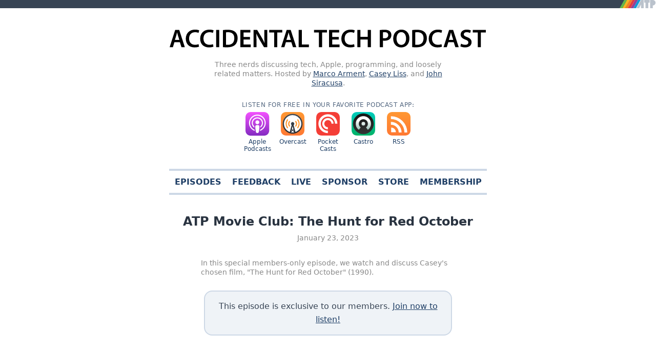

--- FILE ---
content_type: text/html; charset=utf-8
request_url: https://atp.fm/atp-movie-club-the-hunt-for-red-october
body_size: 17817
content:
<!DOCTYPE html>
<html lang="en">
    <head>
        <title>ATP ATP Movie Club: The Hunt for Red October &mdash; Accidental Tech Podcast</title>
        <meta name="description" content="Three nerds discussing tech, Apple, programming, and loosely related matters."/>
        <meta name="viewport" content="width=device-width, initial-scale=1.0, minimum-scale=1.0"/>
        <link rel="alternate" type="application/rss+xml" title="RSS" href="/rss"/>
        <link rel="icon" href="https://cdn.atp.fm/images/20231026-favicon.ico" sizes="48x48">
        <link rel="icon" href="https://cdn.atp.fm/images/20231026-favicon.svg" sizes="any" type="image/svg+xml">
        <link rel="apple-touch-icon" href="https://cdn.atp.fm/images/20231026-favicon-180.png">
        <style><!--
:root {
	color-scheme: light dark;
}

body {
	font-size: 100%;
	font-family: -apple-system, system-ui, Verdana, sans-serif;
	padding-top: 20px;
	max-width: 620px;
	margin: 0 auto;
	padding: 1em;
}

audio:focus {
	outline: none;
}

svg {
	overflow: hidden;
	transform: translate3d(0,0,0);
}

a, #pagination a {
	color: hsl(213, 53.8%, 26.0%);
}

a.current {
	text-decoration: none;
	color: hsl(213, 21.2%, 20.6%);
}

nav a {
	font-weight: bold;
}

header h1 {
	margin-top: 1em;
	margin-bottom: 0.25em;
}

header h1 a {
	color: #000;
	text-decoration: none;
}

.metadata, .subtitle, footer, footer a {
	color: #888;
}

header img {
	width: 100%;
}

header img#logoimage {
	width: 67%;
}

header, nav, .centertext, #subscriberedirect, #loginredirect {
	text-align: center;
}

nav {
	margin-top: 1em;
	margin-bottom: 1.5em;
	padding-bottom: 0.75em;
	border-bottom: 4px solid hsl(213, 32.1%, 85.3%);
	border-top: 4px solid hsl(213, 32.1%, 85.3%);
}

nav {
	margin-top: 0;
	margin-bottom: 2em;
}

nav:has(+ div.nav-page-info) {
	margin-bottom: 0;
}

.nav-page-title {
	font-size: 200%;
}

.nav-page-description {
	text-align: left;
	margin-bottom: 2em;
}

nav a, h2 a {
	text-decoration: none;
}

nav a, #pagination a {
	display: inline-block;
	padding: 0.75em 0.5em 0.5em 0.5em;
	padding-bottom: 0;
	font-weight: bold;
	text-transform: uppercase;
}

nav a:first-child, nav strong:first-child {
	padding-left: 0;
}

nav a:last-child, nav strong:last-child {
	padding-right: 0;
}

#pagination {
	margin-bottom: 2em;
}

.prevnext {
	text-align: center;
	margin-top: 3em;
}

footer {
	text-align: center;
	padding-top: 3em;
	line-height: 1.5em;
}

article {
	margin-bottom: 4em;
	line-height: 1.67;
}

article header h2 {
	margin-bottom: 0.25em;
}

.metadata {
	margin-top: 0;
	font-size: 0.85em;
	line-height: 1.0;
}

.metadata time {
	display: block;
	margin-bottom: 0.5em;
}

audio {
	display: block;
	width: 80%;
	margin: 1em auto;
}

#topstrip .member {
	color: #b9c2cc;
	font-size: 11px;
	vertical-align: middle;
	position: absolute;
	top: 0;
	left: 0;
	padding-left: 4px;
	padding-top: 1px;
}

.subtitle {
	width: 80%;
	margin: 0 auto 2em auto;
	font-size: 0.85em;
	line-height: 1.33;
}

.subscribe {
	width: 100%;
	padding-bottom: 0.5em;
	margin: 0 auto 3em auto;
}

.subscribe {
	margin-top: 0;
	margin-bottom: 1em;
}

.subscribe_title {
	display: block;
	text-transform: uppercase;
	letter-spacing: 0.05em;
	font-size: 0.75em;
	padding-bottom: 0.5em;
	color: hsl(213, 21.2%, 41.3%);
}

.subscribe_badge {
	display: inline-block;
	width: 4em;
	text-align: center;
	vertical-align: top;
	padding-bottom: 0.5em;
	cursor: pointer;
}

.subscribe_badge svg, .subscribe_badge .appname {
	display: block;
	margin: 0 auto;
}

.subscribe_badge svg {
	width: 3em;
	height: 3em;
	padding-bottom: 0.25em;
}

.subscribe_badge a {
	text-decoration: none;
}

.subscribe_badge .appname {
	font-size: 0.75em;
}

#topstrip_container {
	position: absolute;
	top: 0;
	left: 0;
	width: 100%;
}

#topstrip {
	position: relative;
	width: 100%;
	height: 1em;
	background-image: linear-gradient(to right, hsl(213, 21.2%, 27.2%) 99%, transparent 100%);
	background-repeat: no-repeat;
	background-position-x: -3em;
}

#topstrip_corner {
	position: absolute;
	right: 0.05em;
	top: 0;
	height: 100%;
}

.navbull {
	opacity: 0.33;
}

.error {
	color: #c00;
}

.errors, .errors_inline {
	color: #c00;
}

.errors {
	border: 2px solid #fdd;
	background-color: #fee;
	padding: 0.5em;
	line-height: 1.5em;
}

.memberaccount .errors {
	margin-top: 1em;
}

.link-errors {
	text-align: left;
}

.membersonlypromo {
	text-align: center;
	border: 2px solid hsl(213, 32.1%, 85.3%);
	background-color: hsl(213, 36.1%, 95.3%);
	color: hsl(213, 21.2%, 27.2%);
	max-width: 28em;
	margin: 1em auto;
	padding: 1em;
	border-radius: 1em;
}

#livestream {
	margin-bottom: 3em;
}

#livestream p {
	text-align: center;
	margin-bottom: 0;
}

.livestream_on_air p {
	font-weight: bold;
}

.livestream_off_air p {
	opacity: 0.5;
}

#livestream audio {
	margin-top: 0;
}

.patron-subscription-price::-webkit-inner-spin-button {
	-webkit-appearance: none;
}

.patron-subscription-price {
	width: 3.1em;
}

select.patron-subscription-interval {
	font-size: 100%;
}

#memberhome {
	margin: 0 auto;
}

#memberhome .tabcontainer {
	width: 80%;
}

#memberhome .tabcontainer.feeds {
	width: 100%;
}

#memberhome .tabcontainer.feeds h3, #memberhome .tabcontainer.feeds p {
	margin-left: 0.5em;
	margin-right: 0.5em;
}

#memberhome table.account-info th.email {
	width: 40px;
	white-space: nowrap;
}

#memberhome table.account-info,
#memberhome table.subscription-info {
	border-spacing: 0;
}

#memberhome .subscription-info.multiple tbody.status tr:last-child th, #memberhome .subscription-info.multiple tbody.status tr:last-child td, #memberhome .subscription-info.multiple tbody.subscription tr:last-child th, #memberhome .subscription-info.multiple tbody.subscription tr:last-child td {
	border-bottom: 0.5em solid transparent;
}

#memberhome .subscription-info.multiple tbody.subscription:last-child tr:last-child th, #memberhome .subscription-info.multiple tbody.subscription:last-child tr:last-child td {
	border-bottom: 0;
}

#memberhome .account-info td, #memberhome .account-info th,
#memberhome .subscription-info td, #memberhome .subscription-info th {
	vertical-align: baseline;
}

#memberhome .account-info td,
#memberhome .subscription-info td {
	padding-bottom: 0.25em;
}

#memberhome .account-info th,
#memberhome .subscription-info th {
	text-align: left;
	padding-right: 0.4em;
	padding-left: 0;
}

#memberhome .gift-memberships h3 {
	margin-bottom: 0.5em
}

#memberhome .gift-memberships > li {
	margin-bottom: 0.75em;
	line-height: 1.5;
}

#memberhome .gift-memberships li:last-child {
	margin-bottom: 0;
}

#memberhome .gift-more {
	margin-top: 0.25em;
	margin-left: 1em;
	display: none;
}

#memberhome .gift-more li {
	margin-bottom: 0.5em;
}

#memberhome .gift-more ul {
	margin-bottom: 0.5em;
}

#memberhome .gift-more .redemption {
	margin-top: 0.5em;
	margin-bottom: 0.5em;
	padding-left: 0;
}

#memberhome .gift-more small.reassurance {
	margin-top: 0.25em;
}

#memberhome .gift-more .redemption .message {
	font-size: 90%;
}

.member-message {
	width: fit-content;
	max-width: 28em;
	border: 1px solid hsl(213, 32.1%, 85.3%);
	background-color: hsl(213, 36.1%, 95.3%);
	color: hsl(213, 21.2%, 27.2%);
	margin: auto;
	padding: 0.75em 1em;
}

.patron-badge {
	display: inline-block;
	background-color: #ffda00;
	border: 1px solid #d29f25;
	font-variant: small-caps;
	padding: 0px 3px 1.5px 3px;
	margin: -1px 0 2px 3px;
	font-size: 13px;
	text-transform: lowercase;
	color: black;
	cursor: default;
	line-height: 1;
	vertical-align: middle;
}

article.faq h1 {
	margin-top: 0;
	margin-bottom: -0.5em;
}

article.faq h2.question {
	font-size: 130%;
	margin-bottom: 0;
	margin-top: 1em;
}

article.faq :target, #memberhome :target {
	background-color: #ffa;
}

input {
	font-size: 0.9em;
}

input[type=submit] {
	font-size: 1em;
}

select {
	font-size: 1.1em;
}

img.verified-badge {
	display: inline-block;
	margin-bottom: -2px;
}

.existing-member-login {
	text-align: center;
	margin-top: -1em;
}

#start-a-new-subscription-form {
	display: none;
}

#start-a-new-subscription-form .new-subscription-explanation p:last-child {
	margin-bottom: 1.5em;
}

form.gift-membership.publisher input[type=text] {
	display: inline-block;
}

form.memberaccount {
	width: 80%;
	text-align: center;
	margin: 1em auto;
}

form.memberaccount .gift-memberships p, form.memberaccount h3 {
	text-align: left;
}

form.memberaccount .gift-memberships p:last-child {
	margin-bottom: 2em;
}

form.memberaccount label {
	display: block;
	width: 100%;
	margin-top: 1.5em;
	margin-bottom: 0.5em;
}

form.memberaccount label p {
	margin-top: 0.25em;
	opacity: 0.5;
	font-size: 0.8em;
}

form.loginform input[type=password],
form.memberaccount input[type=email] {
	display: block;
	width: 16em;
	margin-left: auto;
	margin-right: auto;
	margin-bottom: 1.5em;
}

form.loginform .errors {
	text-align: left;
}

form.loginform .or {
	margin-top: 2em;
	margin-bottom: 1em;
}

form.memberaccount input[type=checkbox] {
	margin-right: 0.25em;
}

form.memberaccount input[type=submit] {
	display: inline-block;
	margin-top: 0.5em;
}

form.loginform input[type=submit] {
	margin-top: 0;
}

form.memberaccount.gift-membership {
	width: 100%;
}

form.memberaccount.gift-membership .membership-form {
	margin: auto;
	width: 80%;
}

form.memberaccount.gift-membership #hide-sender-email-option {
	vertical-align: middle;
	margin-top: 0.5em;
}

form.memberaccount.gift-membership #hide-sender-email-option label {
	font-size: 85%;
}

form.memberaccount.gift-membership #hide-sender-email-option input {
	vertical-align: middle;
	margin: 0;
}

form.memberaccount.gift-membership p.info {
	text-align: left;
}

form.memberaccount.gift-membership label.checkbox {
	display: inline;
}

form.memberaccount.gift-membership input[type=email], form.memberaccount.gift-membership input[type=text] {
	width: 20em;
}

.gift-validate p {
	line-height: 1.67;
}

.gift-membership-redemption code.redemption {
	font-weight: bold;
}

.gift-validate .redeem-url {
	text-align: center;
	font-weight: bold;
}

.gift-validate code.redeem {
	font-size: 125%;
}

.gift-validate .important {
	color: #d00;
	font-weight: bold;
	font-style: italic;
	font-size: 125%;
}

.memberspinner {
	display: inline-block;
	position: relative;
	width: 1em;
	height: 1em;
}

.memberspinner div {
	transform-origin: 0.5em 0.5em;
	animation: memberspinner 1.2s linear infinite;
}

@keyframes memberspinner {
0% {
	opacity: 1;
}

100% {
	opacity: 0;
}
}

.memberspinner div:after {
	content: " ";
	display: block;
	position: absolute;
	top: 0.0375em;
	left: 0.4525em;
	width: 0.095em;
	height: 0.225em;
	border-radius: 30%;
	background: hsl(213, 53.8%, 26.0%);
}

.memberspinner div:nth-child(1) {
	transform: rotate(0deg);
	animation-delay: -1.05s;
}

.memberspinner div:nth-child(2) {
	transform: rotate(45deg);
	animation-delay: -0.90s;
}

.memberspinner div:nth-child(3) {
	transform: rotate(90deg);
	animation-delay: -0.75s;
}

.memberspinner div:nth-child(4) {
	transform: rotate(135deg);
	animation-delay: -0.60s;
}

.memberspinner div:nth-child(5) {
	transform: rotate(180deg);
	animation-delay: -0.45s;
}

.memberspinner div:nth-child(6) {
	transform: rotate(225deg);
	animation-delay: -0.30s;
}

.memberspinner div:nth-child(7) {
	transform: rotate(270deg);
	animation-delay: -0.15s;
}

.memberspinner div:nth-child(8) {
	transform: rotate(315deg);
	animation-delay: 0s;
}

#loginredirect p {
	opacity: 0.5;
}

#loginredirect a {
	display: inline-block;
	margin-top: 2em;
}

#recaptcha > div {
	margin: 0 auto;
}

.lightmode_inline {
	display: inline;
}

.darkmode_inline {
	display: none;
}

@media (prefers-color-scheme: light) {
	.lightmode_inline {
		display: inline;
	}

	.darkmode_inline {
		display: none;
	}
}

@media (prefers-color-scheme: dark) {
	.lightmode_inline {
		display: none;
	}

	.darkmode_inline {
		display: inline;
	}

	header h1 a {
		color: #fff;
	}

	.metadata, .subtitle, footer {
		color: #888;
	}

	a, #pagination a {
		color: hsl(213, 64.3%, 72.0%);
	}

	a.current {
		text-decoration: none;
		color: hsl(213, 100.0%, 90.0%);
	}

	nav {
		border-bottom-color: hsl(213, 3.1%, 24.3%);
		border-top-color: hsl(213, 3.1%, 24.3%);
	}

	.subscribe_title {
		color: hsl(213, 21.2%, 41.3%);
	}

	#topstrip {
		background-image: linear-gradient(to right, hsl(213, 11.1%, 29.7%) 99%, transparent 100%);
	}

	.membersonlypromo {
		color: white;
		border-color: hsl(213, 31.8%, 56.0%);
		background-color: hsl(213, 53.8%, 16.3%);
	}

	.member-message {
		color: white;
		border-color: hsl(213, 31.8%, 56.0%);
		background-color: hsl(213, 53.8%, 16.3%);
	}

	.memberspinner div:after {
		background: hsl(213, 64.3%, 72.0%);
	}

	article.faq :target {
		background-color: #606000;
		box-shadow: 0 0 0px 5px #5d5d04;
	}
}

.tabbar {
	display: flex;
	justify-content: flex-start;
}

.tab {
	display: inline-block;
	text-decoration: none;
	background-color: transparent;
	border: 1px solid hsl(213, 13.6%, 88.4%);
	border-bottom-color: transparent;
	padding: 0.67em 1.2em;
	margin-bottom: -1px;
	margin-left: -1px;
	border-top-left-radius: 0.75em;
	border-top-right-radius: 0.75em;
	flex-grow: 1;
	text-align: center;
}

.tab:first-child {
	margin-left: 0;
}

.tab.selected {
	background-color: hsl(213, 94.6%, 98.2%);
	border-bottom-color: hsl(213, 94.6%, 98.2%);
}

.tabcontent {
	background-color: hsl(213, 94.6%, 98.2%);
	border: 1px solid hsl(213, 13.6%, 88.4%);
	padding: 0.5em 0.5em 1em 0.5em;
	border-bottom-left-radius: 0.75em;
	border-bottom-right-radius: 0.75em;
}

.tab_conditional {
	display: none;
}

.tab_conditional.selected {
	display: block;
}

.tab_description {
	margin: 0.5em 0.67em;
	padding-bottom: 1em;
	border-bottom: 1px solid hsl(213, 13.6%, 88.4%);
	color: hsl(213, 9.6%, 45.6%);
}

#currency_selection {
	margin: 0 auto;
	width: 100%;
}

#currency_selection .tab {
	font-size: 1.5em;
	padding: 0.33em;
}

.subscription_price_container {
	display: flex;
	justify-content: center;
	flex-wrap: wrap;
}

.subscription_price_option {
	text-align: center;
}

#qrcode {
	width: 12.5em;
	height: 12.5em;
	margin: 0 auto;
	padding: 0.5em;
	background-color: white;
	border: 1px solid hsl(213, 13.6%, 88.4%);
}

#qrcode img {
	width: 100%;
	height: 100%;
	image-rendering: pixelated;
}

.memberbutton, #qrdirectlink, .subscribebutton, .patron-price {
	text-decoration: none;
	display: inline-block;
	color: black;
	border: 1px solid hsl(213, 100.0%, 73.8%);
	border-radius: 1em;
	padding: 0.5em 1em;
	background-color: hsl(213, 62.9%, 91.9%);
}

.memberbutton.copybutton {
	margin-top: 0.5em;
}

.memberbutton.copybutton.link {
	margin: 0 0.25em;
}

.memberbutton.redeem {
	padding: 0.5em 0.75em;
	font-size: 90%;
	float: right;
	clear: both;
	margin-left: 0.5em;
}

.memberbutton.change-email, .memberbutton.copy-redemption-url, .memberbutton.copy-redemption-code {
	padding: 0.25em 0.6em;
	margin-top: 0.5em;
	margin-left: 0.25em;
	font-size: 90%;
}

.memberbutton.copy-redemption-url, .memberbutton.redemption-code {
	margin-top: 0;
}

.gift-membership-redemption .memberbutton.redeem {
	float: none;
}

.gift-membership-redemption label {
	font-size: 125%;
	font-weight: bold;
}

.gift-membership-redemption #redemption-code {
	font-size: 125%;
	font-family: Courier, monospace;
}

.gift-membership-redemption form, .gift-membership-redemption div {
	text-align: center;
}

.gift-membership-redemption div.errors {
	text-align: left;
}

.gift-membership-redemption div {
	margin: 0.75em 0;
}

.subscribebutton {
	margin: 1em;
}

.subscribebutton.selected, .patron-price.selected {
	border-color: hsl(213, 53.8%, 26.0%);
	box-shadow: 0 0 0 5px hsl(213, 64.3%, 72.0%);
}

#selectedappcontainer {
	display: none;
}

#selectedappcontainer.appselected {
	display: block;
}

#qrdirectlinkcontainer {
	text-align: center;
	margin-bottom: 2em;
}

#qrdirectlinkcontainer h4 {
	margin-bottom: 0.5em;
}

#qrdirectlink {
	margin: 0 auto;
}

.memberbutton:hover, #qrdirectlink:hover, .subscribebutton:hover, .subscribebutton.selected, .patron-price:hover, #patron-price.selected {
	background-color: hsl(213, 53.8%, 26.0%);
	color: white;
}

.flex-break {
	flex-basis: 100%;
	height: 0;
}

.member-subscribe-button-container, #errors-placeholder {
	text-align: center;
	margin-top: 1em;
}

#member-subscribe-button {
	font-size: 1em;
}

.patron-price, .patron-price-explanation {
	display: none;
}

.patron-price-explanation {
	text-align: left;
	max-width: 80%;
	margin-top: 0.9em
}

.patron-price-amount-help, .patron-price-amount-error {
	display: none;
	font-size: 80%;
	text-align: left;
	max-width: 80%;
}

.patron-amoount-and-interval {
	display: inline;
	white-space: nowrap;
}

.patron-currency-and-amount {
	white-space: nowrap;
}

@media screen and (max-width: 535px) {
	.patron-price-explanation, .patron-price-amount-help, .patron-price-amount-error {
		max-width: 90%;
	}

	.patron-amoount-and-interval {
		line-height: 210%;
	}

	.tab {
		padding-left: 0.5em;
		padding-right: 0.5em;
	}

	#memberhome {
		width: 95%;
	}

	#memberhome .tabcontainer {
		width: 95%;
	}

	form.memberaccount.gift-membership .membership-form {
		width: 100%;
	}
}

@media screen and (max-width: 212px) {
	.patron-amoount-and-interval {
		white-space: normal;
	}
}

.patron-subscription-price {
	padding-bottom: 0;
	padding-top: 1px;
}

#show-membership-benefits, #membership-benefits {
	margin-bottom: 1.75em;
}

.copyfixed {
	width: 20em;
}

.qrtoggle {
	padding-top: 0.5em;
	padding-bottom: 0.5em;
	border-radius: 0.5em;
}

.qrtoggle.selected {
	background-color: hsl(213, 49.9%, 90.0%);
}

img.help-icon {
	display: inline-block;
	vertical-align: text-bottom;
	vertical-align: bottom;
	width: 1em;
	height:1em;
}

#add-password-help-icon {
	cursor: pointer;
}

#add-password-form {
    margin-left: 2em;
    font-size: 95%;
    opacity: 80%;
}

#add-password-form table + p {
	margin-top: 0.75em;
}

@media (prefers-color-scheme: dark) {
	.subscribebutton {
		color: #555;
	}

	.memberbutton, #qrdirectlink, #subscribecontainer {
		border: 1px solid hsl(213, 64.3%, 72.0%);
		color: hsl(213, 64.3%, 72.0%);
		background-color: hsl(213, 3.1%, 24.3%);
	}

	.memberbutton:hover, #qrdirectlink:hover, .subscribebutton:hover {
		background-color: hsl(213, 64.3%, 72.0%);
	}

	.qrtoggle.selected {
		background-color: hsl(213, 3.1%, 24.3%);
	}

	#qrcode {
		border-color: hsl(213, 8.3%, 89.1%);
	}

	.tabcontent {
		background-color: hsl(213, 3.1%, 24.3%);
		border-color: hsl(213, 1.0%, 49.5%);
	}

	.tab {
		border-color: hsl(213, 1.0%, 49.5%);
		border-bottom-color: transparent;
	}

	.tab.selected {
		background-color: hsl(213, 3.1%, 24.3%);
		border-bottom-color: hsl(213, 3.1%, 24.3%);
	}

	.tab_description {
		margin: 0.5em 0.67em;
		padding-bottom: 1em;
		border-bottom: 1px solid hsl(213, 1.0%, 49.5%);
		color: hsl(213, 20.8%, 68.4%);
	}

	.error {
		color: #ff5959;
	}
}


--></style>                <script>// Polyfill for Element.closest()
if (typeof Element !== "undefined") {
    if (!Element.prototype.matches) {
        Element.prototype.matches = Element.prototype.msMatchesSelector || Element.prototype.webkitMatchesSelector;
    }

    if (!Element.prototype.closest) {
        Element.prototype.closest = function (s) {
            var el = this;

            do {
                if (el.matches(s)) return el;
                el = el.parentElement || el.parentNode;
            } while (el !== null && el.nodeType === 1);

            return null;
        };
    }
}

// member_subscribe
//
//     Either select a subscription or do the subscribe action.
//
// e:
//
//     The subsciption element in the DOM (or an event)
//
// memberSubscribe:
//
//     True if this call is in response to the "Subscribe" button being
//     pressed on the /member page
//
function member_subscribe(e, memberSubscribe)
{
    if (! e) return;

    var target = null;
    if (e instanceof Event) {
        e.preventDefault();
        target = e.target;
    } else {
        target = e;
    }

    var patron;     // true if a patron subscription is selected
    var price;      // a price id for normal subscriptions, or a price amount for patrons
    var interval;   // month or year
    var currency;   // USD, GBP, etc.
    var billingCycleAnchor; // a unix timestamp

    var giftId; // a gift membership id

    // If the target looks like an element
    if (target.classList) {
        // If this is a subscribe redirect, get all the info out of the data elements
        if (target.id == 'subscriberedirect') {
            patron   = target.getAttribute('data-patron');
            interval = target.getAttribute('data-interval');
            price    = target.getAttribute('data-price');
            currency = target.getAttribute('data-currency');
            billingCycleAnchor = target.getAttribute('data-billing-cycle-anchor');

            giftId = target.getAttribute('data-gift-id');
        }
        else {
            // If the element is not a subscribe button, find the subscribe button
            // by searching up the DOM tree.
            if (!target.classList.contains('subscribebutton')) {
                target = target.closest('.subscribebutton');
            }

            if (target.classList.contains('patron-price')) {
                patron = 1; // a patron subscription is selected
                price = target.querySelector('input.patron-subscription-price').value;
                interval = target.querySelector('select.patron-subscription-interval').value;
            }
        }
    }

    // If this is not a patron subscription, find the subscribe button and get the price from it
    if (!patron) {
        while (target && target.parentNode && ! target.getAttribute('data-price')) target = target.parentNode;
        price = target.getAttribute('data-price');
        clearAllPatronPriceFields();
    }

    // If we don't have a price and this is not a patron subscription, return
    if (! price  && ! patron) return;

    if (!billingCycleAnchor) {
        var billingCycleAnchorHiddenField = document.getElementById('subscription_billing_cycle_anchor');

        if (billingCycleAnchorHiddenField) {
            billingCycleAnchor = billingCycleAnchorHiddenField.value;
        }
    }

    if (!currency) {
        currency = target.getAttribute('data-currency');
    }

    if (target.getAttribute('data-form-value-mode')) {
        if (! currency) return;

        document.getElementById('subscription_patron').value = patron ? 1 : '';
        document.getElementById('subscription_interval').value = interval ? interval : '';
        document.getElementById('subscription_currency_input').value = currency;
        document.getElementById('subscription_price_input').value = price;

        var subscribeButtons = Array.from(document.querySelectorAll('.subscribebutton'));
        for (var i = 0; i < subscribeButtons.length; i++) subscribeButtons[i].classList.remove('selected');
        target.classList.add('selected');

        // If the selected subscription is not a patron subscription
        if (!patron) {
            var interval = target.getAttribute('data-interval');

            // Set the interval on all the patron subscription pop-up menus to match the selected
            // non-patron subscription's interval.
            document.querySelectorAll('.patron-subscription-interval').forEach(function(item) {
                item.value = interval;
            });

            // Update the patron price help text to match the newly set interval
            updatePatronPriceHelpText();

            // Clear any previous subscription errors
            clearSubscriptionErrors();

            // Hide the patron price help text
            document.querySelectorAll('.patron-price-amount-help').forEach(function(item) {
                item.style.display = "none";
            });
        }

        if (!memberSubscribe) {
            return;
        }
    }

    var existingMemberCurrency = target.getAttribute('data-member-currency');

    if (existingMemberCurrency && currency && existingMemberCurrency != currency) {
        if (!confirmCurrencyChange()) {
            return;
        }
    }

    if (target.subscribeInProgress) return;
    target.subscribeInProgress = true;

    disableSubscribeButtons();

    var fail = function(msg) {
        if (e) {
            alert(msg);
            target.subscribeInProgress = false;
        } else {
            window.location.href = '/member';
        }
    };

    var xhr = new XMLHttpRequest();
    xhr.open('POST', '/member/new_checkout_session');
    xhr.onreadystatechange = function() {
        if (xhr.readyState == 4) {
            if (xhr.status == 200) {
                Stripe('pk_live_3stlnZxwZqbPzWVfmQCk9CmX00tKbA98Gk').redirectToCheckout({ sessionId: xhr.responseText }).then(function (result) { fail(result.error.message); });
            } else {
                enableSubscribeButtons();
                fail('Sorry, an error occurred while contacting our payment processor. Please try again.\n\n(Status: ' + xhr.status + ')');
            }
        }
    };

    var formData = new FormData();

    formData.append('price', price);

    if (billingCycleAnchor) {
        formData.append('billing_cycle_anchor', billingCycleAnchor);
    }

    if (patron) {
        formData.append('patron', 1);
        formData.append('interval', interval);
        formData.append('currency', currency);
    }

    if (giftId) {
        formData.append('gift_id', giftId);
    }

    xhr.send(formData);
}

function disableSubscribeButtons() {
    [ 'member-subscribe-button', 'join-button' ]
        .map(function (id) { return document.getElementById(id) }).forEach(function (e) {

        if (e) {
            e.disabled = true;
        }
    });
}

function enableSubscribeButtons() {
    [ 'member-subscribe-button', 'join-button' ]
        .map(function (id) { return document.getElementById(id) }).forEach(function (e) {

        if (e) {
            e.disabled = false;
        }
    });
}

function confirmCurrencyChange() {
    return confirm(
        'After changing currency, any previous subscription, billing information, and history will no longer be accessible IMMEDIATELY—even if you do not complete the payment process in the new currency.\n\n' +
        'Are you sure you want to change currency?'
    );
}

function select_tab(tab)
{
    if (tab instanceof Event) {
        tab.preventDefault();
        tab = tab.target;
    }
    while (tab && ! tab.classList.contains('tab')) tab = tab.parentNode;
    if (! tab) return;

    var tabcontainer = tab.parentNode;
    while (tabcontainer && ! tabcontainer.classList.contains('tabcontainer')) tabcontainer = tabcontainer.parentNode;
    if (! tabcontainer) return;

    var tabvalue = tab.getAttribute('data-tab-value');
    tabcontainer.value = tabvalue;

    if (tab.classList.contains('currency_value')) {
        var existingMemberCurrencyElement = document.getElementById('member-currency');
        var existingMemberCurrency = existingMemberCurrencyElement ? existingMemberCurrencyElement.value : null;
        var canceledSubscriptionInfo = document.getElementById('canceled-subscription-info');
        var tabCurrency = tabvalue;

        if (canceledSubscriptionInfo && existingMemberCurrency && existingMemberCurrency != tabCurrency) {
            if (!confirmCurrencyChange()) {
                return;
            }
        }
    }

    var tabs = Array.from(tabcontainer.querySelectorAll('.tab'));
    for (var i = 0; i < tabs.length; i++) tabs[i].classList.remove('selected');
    tab.classList.add('selected');

    var conds = Array.from(tabcontainer.querySelectorAll('.tab_conditional'));
    for (var i = 0; i < conds.length; i++) {
        var condvalue = conds[i].getAttribute('data-tab-value');
        if (condvalue && condvalue == tabvalue) conds[i].classList.add('selected');
        else conds[i].classList.remove('selected');
    }

    var event = document.createEvent('Event');
    event.initEvent('tabchange', true, true);
    tabcontainer.dispatchEvent(event);
}

function currency_tab_changed(e)
{
    var tabvalue = e.target.getAttribute('data-tab-value');
    var buttons = Array.from(e.target.querySelectorAll('.tab_conditional.selected .subscribebutton'));
    if (! buttons.length) return;
    var firstButton = buttons[0];
    if (firstButton.getAttribute('data-form-value-mode')) member_subscribe(firstButton);
}

function updatePatronPriceHelpText() {
    document.querySelectorAll('input.patron-subscription-price').forEach(function(input) {
        input.querySelectorAll('.patron-price-amount-help').forEach(function(item) {
            item.style.display = 'block';

            var currency = item.getAttribute('data-currency');

            var interval;

            document.querySelectorAll('.patron-subscription-interval').forEach(function(item) {
                interval = item.value
            });

            var amount;

            document.querySelectorAll('.subscribebutton').forEach(function(item) {
                if (item.getAttribute('data-currency') != currency || item.getAttribute('data-interval') != interval) {
                    return;
                }

                amount = item.getAttribute('data-amount');
            });

            var minimumAmount = parseFloat(parseFloat(amount) + parseFloat(1)).toFixed(2);

            item.querySelector('.patron-price-min-amount').innerHTML = minimumAmount;
        });
    });
}

function clearAllPatronPriceFields() {
    // Clear the contents of all patron price text fields
    document.querySelectorAll('input.patron-subscription-price').forEach(function (e) {
        e.value = "";
    });
}

function clearSubscriptionErrors() {
    var errorsPlaceholder = document.getElementById('errors-placeholder');

    if (errorsPlaceholder) {
        errorsPlaceholder.innerHTML = "";
    }

    document.querySelectorAll('.errors').forEach(function (item) {
        item.style.display = 'none';
    });

    document.querySelectorAll('.patron-price-amount-help').forEach(function (item) {
        item.classList.remove('error');
    });
}

function memberSubscriptionError(message) {
    var errorsPlaceholder = document.getElementById('errors-placeholder');

    if (!errorsPlaceholder) {
        console.error('Missing errors placeholder');
        alert('Subscription validation failed due to an unexpected condition. Please contact membership@atp.fm');
        return;
    }

    errorsPlaceholder.innerHTML =
        '<div class="errors">' + message + '</div>';
}

// Update the help text below all the patron price text fields
function updatePatronPriceHelpText(interval) {
    // For each patron price help text element
    document.querySelectorAll('.patron-price-amount-help').forEach(function(item) {
        item.style.display = 'block';

        var currency = item.getAttribute('data-currency');

        // If interval was not passed, get it from the pop-up menu that corresponds to this help text
        if (!interval) {
            document.querySelectorAll('select.patron-subscription-interval').forEach(function(item) {
                interval = item.value
            });
        }

        var amount;

        // Get the amount from the fixed-price subscribe button that matches this currency and interval
        document.querySelectorAll('.subscribebutton').forEach(function(item) {
            if (item.getAttribute('data-currency') == currency &&
                item.getAttribute('data-interval') == interval &&
                !item.classList.contains('patron-price')
            ) {
                if (amount) {
                    console.error('Found multiple standard subscription elements when looking for amount');
                    alert('Subscription failed due to an unexpected condition. Please contact membership@atp.fm');
                    throw new Error('Found multiple standard subscription elements when looking for amount');
                }

                amount = item.getAttribute('data-amount');
            }
        });

        var minimumAmount = parseFloat(parseFloat(amount) + parseFloat(1)).toFixed(2);

        // Set the "min" attribute on the text field (even though browsers seem to ignore it?)
        item.parentElement.querySelector('input.patron-subscription-price').setAttribute('min', minimumAmount);

        // Set the minimum price value in the help text
        item.querySelector('.patron-price-min-amount').innerHTML = minimumAmount;
    });
}

var currencyFormatters = {};

function formatCurrency(amount, currency) {
    currency = currency.toUpperCase();

    if (!Intl || !Intl.NumberFormat) {
        return currency + " " + amount;
    }

    var formatter = currencyFormatters[currency] ??= new Intl.NumberFormat('en-US', {
        style: 'currency',
        currency: currency,
    });

    return formatter.format(amount);
}

function validateSubscription(e, join) {
    clearSubscriptionErrors();

    var subscriptionElement;

    // Find the selected subscription element
    document.querySelectorAll('.subscribebutton').forEach(function(item) {
        if (!item.classList.contains('selected') || isHidden(item)) {
            return;
        }

        // There should be only one of these
        if (subscriptionElement) {
            console.error('Found multiple subscription elements');
            alert('Subscription failed due to an unexpected condition. Please contact membership@atp.fm');
            throw new Error('Found multiple subscription elements');
        }

        subscriptionElement = item;
    });

    // Do client-side validation
    var currency = document.getElementById('subscription_currency_input').value
    var price    = document.getElementById('subscription_price_input').value;
    var patron   = document.getElementById('subscription_patron').value > 0;
    var interval = document.getElementById('subscription_interval').value;

    if (patron) {
        if (!price || !price.match(/\S/)) {
            memberSubscriptionError('Please enter a valid price or select a fixed-price subscription.');
            return false;
        }

        if (!interval || !interval.match(/\S/)) {
            memberSubscriptionError('Invalid subscription currency.');
            return false;
        }

        if (interval != 'month' && interval != 'year') {
            memberSubscriptionError('Invalid subscription interval.');
            return false;
        }

        if (!currency || !currency.match(/\S/)) {
            memberSubscriptionError('Missing subscription currency.');
            return false;
        }

        if (!['USD', 'GBP', 'EUR'].includes(currency)) {
            memberSubscriptionError('Invalid subscription currency.');
            return false;
        }

        var standardElement;
        var standardPrice;

        // Find the subscription element for the patron currency and interval
        document.querySelectorAll('.subscribebutton').forEach(function(item) {
            if (item.getAttribute('data-currency') == currency &&
                item.getAttribute('data-interval') == interval &&
                !item.classList.contains('patron-price')
            ) {
                // There should be only one of these
                if (standardElement) {
                    // Failing client-side validation is not fatal. Server-side
                    // validation will catch any errors, in the end.
                    console.error('Found multiple standard subscription elements');
                    return;
                }

                standardElement = item;

                standardPrice = standardElement.getAttribute('data-amount');
            }
        });

        if (standardPrice) {
            var minimumPatronPrice = parseFloat(standardPrice) + parseFloat(1);

            if (parseFloat(price) < minimumPatronPrice) {
                memberSubscriptionError('Please enter a valid price or select a fixed-price subscription.');

                document.querySelectorAll('.patron-price-amount-help').forEach(function (item) {
                    if (!isHidden(item)) {
                        item.classList.add('error');
                    }
                });

                return false;
            }

            // Add an additional confirmation for monthly subscriptions that are very high
            if (interval == 'month' && parseFloat(price) > (parseFloat(standardPrice) * 10)) {
                var ok = confirm('It seems like you might have accidentally selected "month" ' +
                    'instead of "year" from the month/year pop-up menu.\n\nAre you sure you ' +
                    'really want to subscribe for ' + formatCurrency(price, currency) +
                    ' per MONTH!?');

                if (!ok) {
                    return false;
                }
            }
        }
        else {
            // Failing client-side validation is not fatal. Server-side
            // validation will catch any errors, in the end.
            console.error('Failed to find standard subscription price for ' + currency + ', ' + interval);
        }
    }
    else {
        // Non-patron subscription
        //
        // Redirect to the renewal screen if this is an attempt to start a new
        // subscription for an existing canceled subscription of the same kind.
        var canceledSubscriptionInfo = document.getElementById('canceled-subscription-info');

        if (canceledSubscriptionInfo) {
            var info = canceledSubscriptionInfo.value.split(':');
            var canceledAmount   = parseFloat(info[0]);
            var canceledCurrency = (info[1] || '').toLowerCase();
            var canceledInterval = (info[2] || '').toLowerCase();

            // Find the subscription element for the selected currency and interval
            var selectedSubscription = document.querySelector('.subscribebutton.selected');

            if (selectedSubscription) {
                if ((selectedSubscription.getAttribute('data-currency') || '').toLowerCase() == canceledCurrency
                    && (selectedSubscription.getAttribute('data-interval') || '').toLowerCase() == canceledInterval
                    && parseFloat(selectedSubscription.getAttribute('data-amount')) == canceledAmount
                ) {
                    window.location.href = '/member/billing';
                    return true;
                }
            }
            else {
                console.error('Could not find selected subscription during non-patron subscription validation.');
            }
        }
    }

    if (join) {
        return true;
    }
    else {
        member_subscribe(subscriptionElement, true);
    }
}

function showNewSubscriptionForm() {
    var startNewSubscriptionLink = document.getElementById('start-a-new-subscription-link');
    var startNewSubscriptionText = document.getElementById('start-a-new-subscription-text');
    var startNewSubscriptionForm = document.getElementById('start-a-new-subscription-form');
    var startPostGiftSubscriptionText = document.getElementById('start-a-post-gift-subscription-text');

    if (startNewSubscriptionForm) {
        startNewSubscriptionLink.style.display = 'none';
        startNewSubscriptionText.style.display = 'none';
        startNewSubscriptionForm.style.display = 'block';

        if (startPostGiftSubscriptionText) {
            startPostGiftSubscriptionText.style.display = 'none';
        }
    }
    else {
        alert('Sorry, an error occurred while attempting to configure the subscription form.');
    }
}

function isHidden(element) {
    if (element.offsetWidth || element.offsetHeight || element.getClientRects().length) {
        return false;
    }
    else  {
        return true;
    }
}

window.addEventListener('DOMContentLoaded', function(e) {
    var spinners = Array.from(document.querySelectorAll('.memberspinner'));
    for (var i = 0; i < spinners.length; i++) {
        for (var j = 0; j < 8; j++) spinners[i].appendChild(document.createElement('div'));
    }

    var loginredirect = document.getElementById('loginredirect');
    if (loginredirect) setTimeout(function() { window.location.href = loginredirect.getAttribute('data-redirect'); }, 500);

    var subscriberedirect = document.getElementById('subscriberedirect');
    if (subscriberedirect) member_subscribe(subscriberedirect);

    var subscribeButtons = Array.from(document.querySelectorAll('.subscribebutton'));
    for (var i = 0; i < subscribeButtons.length; i++) subscribeButtons[i].addEventListener('click', member_subscribe);

    var tabcontainers = Array.from(document.querySelectorAll('.tabcontainer'));
    for (var i = 0; i < tabcontainers.length; i++) {
        tabcontainers[i].value = tabcontainers[i].getAttribute('data-value');
        var lastSelTab = tabcontainers[i].querySelector('.tab[data-tab-value="' + tabcontainers[i].value + '"]');
        if (lastSelTab) select_tab(lastSelTab);

        var tabs = Array.from(tabcontainers[i].querySelectorAll('.tab'));
        for (var j = 0; j < tabs.length; j++) tabs[j].addEventListener('click', select_tab);
    }

    var currencyselector = document.getElementById('currency_selection');
    if (currencyselector) currencyselector.addEventListener('tabchange', currency_tab_changed);

    // Handle events for the "I want to pay more!" link
    document.querySelectorAll('.patron-opt-in a').forEach(function(link) {
        link.addEventListener('click', function(e) {
            e.preventDefault();

            // Hide the link, now that it's been clicked
            document.querySelectorAll('.patron-opt-in').forEach(function(item) {
                item.style.display = 'none';
            });

            // Unselect all the subscription buttons
            document.querySelectorAll('.subscribebutton').forEach(function(item) {
                item.classList.remove('selected');
            });

            // Show the patron price explanation text
            document.querySelectorAll('.patron-price-explanation').forEach(function(item) {
                item.style.display = 'block';
            });

            // Show and select all the patron price buttons
            document.querySelectorAll('.patron-price').forEach(function(item) {
                item.style.display = 'block';
                item.classList.add("selected");
            });

            // Get the element for the patron button that corresponds to link that was clicked
            var patronButton = e.target.closest('.subscription_price_container').querySelector('.patron-price.subscribebutton');

            // Run the normal subscription handler, as if the button had been clicked
            member_subscribe(patronButton);
        });
    });

    // Handle events for the patron price amount text field
    document.querySelectorAll('input.patron-subscription-price').forEach(function(input) {
        input.addEventListener('focus', function(e) {
            updatePatronPriceHelpText();
        });

        // Keep the subscription_price_input hidden field value in sync with the text field value
        input.addEventListener('input', function(e) {
            document.getElementById('subscription_price_input').value = e.target.value;
        });

        // Keep the subscription_price_input hidden field value in sync with the text field value
        input.addEventListener('propertyChange', function(e) {
            document.getElementById('subscription_price_input').value = e.target.value;
        });
    });

    // Handle events for the patron interval pop-up menu
    document.querySelectorAll('select.patron-subscription-interval').forEach(function(select) {
        select.addEventListener('change', function(e) {
            document.getElementById('subscription_interval').value = select.value;

            // When switching to month, clear the patron price value to prevent
            // people from accidentally submitting a large value entered when
            // the interval was set to "year".
            if (select.value == "month") {
                clearAllPatronPriceFields();
                // Also clear the subscription_price_input hidden field value
                document.getElementById('subscription_price_input').value = "";
            }

            updatePatronPriceHelpText(select.value);
        });
    });

    var joinButton = document.getElementById('join-button');

    if (joinButton) {
        // Handle events for the "Create Membership Account" button on the join page
        joinButton.addEventListener('click', function(e) {
            var ok = validateSubscription(e.target, true);

            if (!ok) {
                e.preventDefault();
                e.stopPropagation();
            }
        });
    }

    var memberSubscribeButton = document.getElementById('member-subscribe-button');

    if (memberSubscribeButton) {
        // Handle events for the "Subscribe" button on the member page
        memberSubscribeButton.addEventListener('click', function(e) {
            validateSubscription(e.target, false);
        });
    }

    // Enable the "Show me the benefits of membership" link on the member page
    var showMembershipBenefitsLink = document.getElementById('show-membership-benefits');
    var memberBenefits = document.getElementById('membership-benefits');

    if (showMembershipBenefitsLink) {
        showMembershipBenefitsLink.addEventListener('click', function (e) {
            if (memberBenefits) {
                memberBenefits.style.display = 'block';
                showMembershipBenefitsLink.style.display = 'none';
                e.preventDefault();
            }
            else {
                window.location.href = '/join';
            }
        });
    }

    if (window.location.hash == '#new-subscription') {
        if (document.getElementById('start-a-new-subscription-form')) {
            showNewSubscriptionForm();
        }
        else {
            // Remove the fragment without causing a page reload
            window.location.replace("#");

            if (typeof window.history.replaceState == 'function') {
                history.replaceState({}, '', window.location.href.slice(0, -1));
            }
        }
    }

    var startNewSubscriptionLink = document.getElementById('start-a-new-subscription-link');

    if (startNewSubscriptionLink) {
        startNewSubscriptionLink.addEventListener('click', showNewSubscriptionForm);
    }

    var startPostGiftSubscriptionLink = document.getElementById('start-a-post-gift-subscription-link');

    if (startPostGiftSubscriptionLink) {
        startPostGiftSubscriptionLink.addEventListener('click', showNewSubscriptionForm);
    }

    if (window.performance && window.performance.navigation && window.performance.navigation.type === window.performance.navigation.TYPE_BACK_FORWARD) {
        enableSubscribeButtons();
    }

    document.querySelectorAll('form.gift-membership').forEach(function(form) {
        form.addEventListener('submit', function(e) {
            var senderEmailField = document.getElementById('sender-email');
            var recipientEmailField = document.getElementById('recipient-email');
            var recipientEmail2Field = document.getElementById('recipient-email2');

            if (!(senderEmailField && recipientEmailField && recipientEmail2Field)) {
                return;
            }

            var senderEmail = senderEmailField.innerText.replace(/\s+/g, '').toLowerCase();
            var recipientEmail = recipientEmailField.value.replace(/\s+/g, '').toLowerCase();
            var recipientEmail2 = recipientEmail2Field.value.replace(/\s+/g, '').toLowerCase();

            // This is handled server-side
            if (recipientEmail != recipientEmail2) {
                return;
            }

            if (senderEmail == recipientEmail) {
                var ok = confirm("The sender email and recipient email for this gift are the same. Are you sure you want to buy a gift membership for yourself?\n\n(This is a perfectly acceptable thing to do. We’re just making sure you’re doing it intentionally. If this is not what you intended, click “Cancel”)");

                if (!ok) {
                    e.preventDefault();
                }
            }
        });
    });

    var giftMembershipForm = document.querySelector('form.gift-membership');

    var loginWithEmailButton = document.getElementById('login-with-email');

    var loginWithHiddenField = document.getElementById('login-with');

    if (loginWithEmailButton && loginWithHiddenField) {
        loginWithEmailButton.addEventListener('click', function(e) {
            loginWithHiddenField.value = 'email';
        });
    }

    var loginWithPasswordButton = document.getElementById('login-with-password');

    if (loginWithPasswordButton) {
        loginWithPasswordButton.addEventListener('click', function(e) {
            loginWithHiddenField.value = 'password';
        });
    }

    var loginEmailField = document.getElementById('email');
    var loginPasswordField = document.getElementById('password');
    var loginEnterKeyField = document.getElementById('login-enter-key');

    if (loginEmailField && loginPasswordField && loginEnterKeyField && loginWithEmailButton && loginWithPasswordButton) {
        loginEmailField.addEventListener('keydown', function(e) {
            if (e.key === 'Enter') {
                loginEnterKeyField.value = 1;
            }
        });

        loginPasswordField.addEventListener('keydown', function(e) {
            if (e.key === 'Enter') {
                loginEnterKeyField.value = 1;
            }
        });
    }
});

</script>        <meta name="og:image" content="https://cdn.atp.fm/artwork" />
        <meta name="twitter:site" content="@atpfm" />        <meta name="og:title" content="Accidental Tech Podcast: ATP Movie Club: The Hunt for Red October" />
<meta name="og:description" content="Three nerds discussing tech, Apple, programming, and loosely related matters." />

                    <link rel="me" href="https://mastodon.social/@atpfm" />
            </head>
    <body>
        <div id="topstrip_container"><div id="topstrip"><svg id="topstrip_corner" xmlns="http://www.w3.org/2000/svg" viewbox="0 0 194 44"><path fill="#119AD6" d="M73.93 44.02l24.55-44h14.74l-24.56 44H73.93zm0 0"/><path fill="#934196" d="M59.19 44.02l24.56-44h14.73l-24.55 44H59.19zm0 0"/><path fill="#E33A41" d="M44.46 44.02l24.55-44h14.74l-24.56 44H44.46zm0 0"/><path fill="#F17F21" d="M29.72 44.02l24.56-44h14.73l-24.55 44H29.72zm0 0"/><path fill="#F6B421" d="M14.99 44.02l24.56-44h14.73l-24.56 44H14.99zm0 0"/><path fill="#64B648" d="M.26 44.02l24.55-44h14.74l-24.56 44H.26zm0 0"/><path fill="#BAC2CC" d="M91.12 44.02l24.55-44h14.74v44h-14.74V24.46l-9.82 19.56H91.12zm0 0M132.86.02v14.66h7.37v29.34h14.73V14.68h7.37V.02h-29.47zm0 0M179.52.02h-14.73v44h14.73V29.35c8.14 0 14.74-6.57 14.74-14.67S187.66.02 179.52.02zm0 0"/></svg></div></div>        <header>
                        <h1><span class="header_svg_container"><a title="Home" href="/"><svg role="img" aria-label="Accidental Tech Podcast" class="header_svg lightmode_inline" viewbox="0 0 211 18"><title>Accidental Tech Podcast</title><image xlink:href="https://cdn.atp.fm/header-text" width="211" height="18"/></svg><svg role="img" aria-label="Accidental Tech Podcast" class="header_svg darkmode_inline" viewbox="0 0 211 18"><title>Accidental Tech Podcast</title><image xlink:href="https://cdn.atp.fm/header-text-dark" width="211" height="18"/></svg></a></span></h1>

            <div class="subtitle">Three nerds discussing tech, Apple, programming, and loosely related matters. Hosted by <a href="https://marco.org/">Marco Arment</a>, <a href="https://www.caseyliss.com/">Casey Liss</a>, and <a href="https://hypercritical.co/">John Siracusa</a>.</div>

                            <div class="subscribe">
                    <div class="subscribe_title">Listen for free in your favorite podcast app:</div>
                                            <div class="subscribe_badge">
                            <a href="https://podcasts.apple.com/us/podcast/id617416468"><svg role="img" aria-label="Apple Podcasts" class="" xmlns="http://www.w3.org/2000/svg" viewbox="0 0 26 26"><defs><linearGradient id="apl_a" x1="13.08" y1=".5" x2="13.08" y2="25.66" gradientUnits="userSpaceOnUse"><stop offset="0" stop-color="#F452FF"/><stop offset="1" stop-color="#832BC1"/></linearGradient></defs><path fill-rule="evenodd" fill="url(#apl_a)" d="M25.16 22.31c-.24.62-.81 1.49-1.61 2.11-.46.36-1.01.7-1.77.92-.81.24-1.8.32-3.04.32H7.42c-1.24 0-2.24-.08-3.04-.32-.76-.22-1.31-.56-1.78-.92-.8-.62-1.36-1.49-1.61-2.11C.5 21.06.5 19.64.5 18.74V7.42c0-.9 0-2.32.49-3.57.25-.62.81-1.49 1.61-2.11.47-.36 1.02-.7 1.78-.92C5.18.58 6.18.5 7.42.5h11.32c1.24 0 2.23.08 3.04.32.76.22 1.31.56 1.77.92.8.62 1.37 1.49 1.61 2.11.49 1.25.5 2.67.5 3.57v11.32c0 .9-.01 2.32-.5 3.57zm0 0"/><path fill="#FFF" d="M14.9 14.96c-.37-.4-1.04-.65-1.82-.65s-1.45.25-1.82.65c-.2.21-.31.42-.34.73-.06.58-.03 1.09.04 1.9.07.77.19 1.8.36 2.85.11.74.21 1.14.29 1.43.14.47.66.88 1.47.88.81 0 1.33-.41 1.47-.88.08-.29.18-.69.29-1.43.17-1.05.29-2.08.36-2.85.07-.81.1-1.32.04-1.9-.04-.31-.14-.52-.34-.73zm-3.88-3.55c0 1.14.92 2.06 2.06 2.06 1.14 0 2.06-.92 2.06-2.06 0-1.13-.92-2.06-2.06-2.06-1.14 0-2.06.93-2.06 2.06zm2.04-8.12c-4.82.01-8.77 3.92-8.83 8.73-.04 3.91 2.45 7.24 5.92 8.47.09.03.17-.04.16-.13-.05-.31-.09-.61-.13-.91a.285.285 0 00-.18-.24c-2.75-1.2-4.67-3.96-4.63-7.15.04-4.19 3.46-7.61 7.65-7.64 4.28-.03 7.78 3.44 7.78 7.72 0 3.16-1.91 5.88-4.64 7.07-.1.04-.16.14-.18.24-.04.3-.08.6-.13.91-.01.09.08.16.16.13 3.44-1.22 5.92-4.5 5.92-8.35 0-4.89-3.98-8.87-8.87-8.85zm-.16 4.06c2.73-.11 4.98 2.08 4.98 4.79 0 1.38-.58 2.62-1.51 3.49-.08.08-.13.18-.12.29.02.33.01.65-.01 1.01-.01.1.1.16.18.11a5.918 5.918 0 002.59-4.9c0-3.35-2.78-6.06-6.16-5.92-3.14.12-5.65 2.7-5.69 5.84-.03 2.07 1.01 3.89 2.59 4.98.08.05.19-.01.18-.11-.02-.36-.03-.68-.01-1.01a.391.391 0 00-.11-.29c-.97-.9-1.56-2.19-1.52-3.62.07-2.51 2.09-4.57 4.61-4.66zm0 0"/><title>Apple Podcasts</title></svg></a>
                            <a class="appname" href="https://podcasts.apple.com/us/podcast/id617416468">Apple Podcasts</a>
                        </div>
                                                <div class="subscribe_badge">
                            <a href="https://overcast.fm/itunes617416468"><svg role="img" aria-label="Overcast" class="" xmlns="http://www.w3.org/2000/svg" viewbox="0 0 26 26"><defs><linearGradient id="ocst_a" x1="13" y1="-.08" x2="13" y2="26.08" gradientUnits="userSpaceOnUse"><stop offset="0" stop-color="#F93"/><stop offset="1" stop-color="#FF7833"/></linearGradient><linearGradient id="b" x1="13" y1="23.5" x2="13" y2="2.5" gradientUnits="userSpaceOnUse"><stop offset="0" stop-color="#292E33"/><stop offset="1" stop-color="#434E59"/></linearGradient></defs><path fill-rule="evenodd" fill="url(#ocst_a)" d="M25.01 22.17c-.25.62-.81 1.49-1.6 2.1-.46.35-1.01.69-1.76.91-.8.24-1.79.32-3.02.32H7.37c-1.22 0-2.22-.08-3.02-.32a5.28 5.28 0 01-1.76-.91c-.79-.61-1.35-1.48-1.59-2.1-.49-1.25-.5-2.65-.5-3.54V7.37c0-.89.01-2.29.5-3.53.24-.63.8-1.5 1.59-2.11A5.28 5.28 0 014.35.82C5.15.58 6.15.5 7.37.5h11.26c1.23 0 2.22.08 3.02.32.75.22 1.3.56 1.76.91.79.61 1.35 1.48 1.6 2.11.49 1.24.49 2.64.49 3.53v11.26c0 .89 0 2.29-.49 3.54zm0 0"/><circle fill="#FFF" cx="13" cy="13" r="9.5"/><path fill-rule="evenodd" fill="url(#b)" d="M13 23.5C7.2 23.5 2.5 18.8 2.5 13S7.2 2.5 13 2.5 23.5 7.2 23.5 13 18.8 23.5 13 23.5zm0-4.13l.81-.81-.81-3.02-.81 3.02.81.81zm-1-.08l-.4 1.47.94-.93-.54-.54zm2 0l-.53.54.93.93-.4-1.47zm.73 2.73L13 20.29l-1.73 1.73h.01c1.14.22 2.3.22 3.43 0h.02zM13 3.82v-.01c-5.08 0-9.18 4.11-9.18 9.19 0 3.91 2.48 7.4 6.18 8.68l1.95-7.29c-.77-.58-.93-1.68-.34-2.45a1.73 1.73 0 012.44-.34 1.743 1.743 0 010 2.79l1.96 7.29H16c4.79-1.65 7.34-6.88 5.69-11.68A9.2 9.2 0 0013 3.81v.01zm0 0"/><path fill-rule="evenodd" fill="#F93" d="M19 17.55l-.01.01a.66.66 0 01-.91.12h.01a.612.612 0 01-.16-.85l.02-.02.03-.05a6.752 6.752 0 00-.06-7.63l.03.06a.596.596 0 01.11-.85c.01-.01.02-.02.03-.02v-.01c.29-.2.69-.14.91.14a7.942 7.942 0 010 9.1zm-3.19-1.72h-.01a.75.75 0 01.04-1c.88-1.06.88-2.6 0-3.66a.763.763 0 01-.04-1.01h.01c.22-.26.61-.29.87-.07.02.01.04.03.05.05l.03.02a4.318 4.318 0 01-.06 5.73l.03-.03a.63.63 0 01-.89.02c0-.02-.02-.04-.03-.05zm-5.62 0c-.22.26-.61.3-.87.08-.02-.02-.04-.03-.05-.05l-.03-.03a4.318 4.318 0 01.06-5.73l-.03.04a.63.63 0 01.89-.02c0 .02.02.03.03.04h.01c.24.3.23.73-.04 1.01-.88 1.06-.88 2.6 0 3.66.27.28.28.71.04 1h-.01zm-2.28 1.86c-.29.2-.69.14-.91-.14a7.942 7.942 0 010-9.1l.01-.01c.21-.28.62-.33.91-.12h-.01c.28.19.35.58.15.85 0 .01 0 .01-.01.02l-.03.05a6.752 6.752 0 00.06 7.63l-.03-.06a.596.596 0 01-.14.87v.01zm0 0"/><title>Overcast</title></svg></a>
                            <a class="appname" href="https://overcast.fm/itunes617416468">Overcast</a>
                        </div>
                                                <div class="subscribe_badge">
                            <a href="https://pca.st/itunes/617416468"><svg role="img" aria-label="Pocket Casts" class="" xmlns="http://www.w3.org/2000/svg" viewbox="0 0 26 26"><path fill-rule="evenodd" fill="#F43E37" d="M9.21.5h7.57c2.51 0 3.77 0 5.11.42 1.49.54 2.64 1.7 3.18 3.18.43 1.35.43 2.6.43 5.11v7.57c0 2.51 0 3.77-.43 5.11a5.295 5.295 0 01-3.18 3.18c-1.34.43-2.6.43-5.11.43H9.21c-2.51 0-3.76 0-5.11-.43a5.295 5.295 0 01-3.18-3.18C.5 20.55.5 19.29.5 16.78V9.21C.5 6.7.5 5.45.92 4.1A5.32 5.32 0 014.1.92C5.45.5 6.7.5 9.21.5zm0 0"/><path fill-rule="evenodd" fill="#FFF" d="M2.89 12.89c0-5.52 4.48-10 10-10s10 4.48 10 10h-2.5c0-4.14-3.36-7.5-7.5-7.5-4.14 0-7.5 3.36-7.5 7.5 0 4.14 3.36 7.5 7.5 7.5v2.5c-5.52 0-10-4.48-10-10zm10 6c-3.31 0-6-2.69-6-6s2.69-6 6-6 6 2.69 6 6h-2.18a3.82 3.82 0 10-3.82 3.82v2.18zm0 0"/><title>Pocket Casts</title></svg></a>
                            <a class="appname" href="https://pca.st/itunes/617416468">Pocket Casts</a>
                        </div>
                                                <div class="subscribe_badge">
                            <a href="https://castro.fm/itunes/617416468"><svg role="img" aria-label="Castro" class="" xmlns="http://www.w3.org/2000/svg" viewbox="0 0 26 26"><defs><linearGradient id="cstr_a" x1="0" y1="0" x2="0" y2="26" gradientUnits="userSpaceOnUse"><stop offset="0" stop-color="#00CCBF"/><stop offset="1" stop-color="#00B265"/></linearGradient><linearGradient id="cstr_b" x1="2" y1="2" x2="2" y2="24" gradientUnits="userSpaceOnUse"><stop offset="0" stop-color="#151515"/><stop offset="1" stop-color="#353535"/></linearGradient><linearGradient id="cstr_c" x1="4.95" y1="4.92" x2="4.95" y2="19.46" gradientUnits="userSpaceOnUse"><stop offset=".3" stop-color="#FFF"/><stop offset="1" stop-color="#9CC0B7"/></linearGradient></defs><path fill-rule="evenodd" fill="url(#cstr_a)" d="M9.21.5h7.57c2.51 0 3.77 0 5.11.42 1.49.54 2.64 1.7 3.18 3.18.43 1.35.43 2.6.43 5.11v7.57c0 2.51 0 3.77-.43 5.11a5.295 5.295 0 01-3.18 3.18c-1.34.43-2.6.43-5.11.43H9.21c-2.51 0-3.76 0-5.11-.43a5.295 5.295 0 01-3.18-3.18C.5 20.55.5 19.29.5 16.78V9.21C.5 6.7.5 5.45.92 4.1A5.32 5.32 0 014.1.92C5.45.5 6.7.5 9.21.5zm0 0"/><circle fill="url(#cstr_b)" cx="13" cy="13" r="11"/><path fill-rule="evenodd" fill="url(#cstr_c)" d="M17.72 19.44l-1.9-2.62c1.19-.88 1.97-2.28 1.97-3.87a4.8 4.8 0 00-4.8-4.79c-2.64 0-4.79 2.15-4.79 4.79 0 1.59.78 3.01 1.98 3.88l-1.9 2.63a8.038 8.038 0 01-3.33-6.51c0-4.44 3.6-8.03 8.04-8.03 4.44 0 8.04 3.59 8.04 8.03 0 2.67-1.31 5.03-3.31 6.49zm-4.71-8.43a1.931 1.931 0 11-.002 3.862 1.931 1.931 0 01.002-3.862zm0 0"/><title>Castro</title></svg></a>
                            <a class="appname" href="https://castro.fm/itunes/617416468">Castro</a>
                        </div>
                                                <div class="subscribe_badge">
                            <a href="/rss"><svg role="img" aria-label="RSS" class="" xmlns="http://www.w3.org/2000/svg" viewbox="0 0 26 26"><defs><linearGradient id="rss_a" x1="13" y1="-.08" x2="13" y2="26.08" gradientUnits="userSpaceOnUse"><stop offset="0" stop-color="#F93"/><stop offset="1" stop-color="#FF7833"/></linearGradient></defs><path fill-rule="evenodd" fill="url(#rss_a)" d="M25.01 22.17c-.25.62-.81 1.49-1.6 2.1-.46.35-1.01.69-1.76.91-.8.24-1.79.32-3.02.32H7.37c-1.22 0-2.22-.08-3.02-.32a5.28 5.28 0 01-1.76-.91c-.79-.61-1.35-1.48-1.59-2.1-.49-1.25-.5-2.65-.5-3.54V7.37c0-.89.01-2.29.5-3.53.24-.63.8-1.5 1.59-2.11A5.28 5.28 0 014.35.82C5.15.58 6.15.5 7.37.5h11.26c1.23 0 2.22.08 3.02.32.75.22 1.3.56 1.76.91.79.61 1.35 1.48 1.6 2.11.49 1.24.49 2.64.49 3.53v11.26c0 .89 0 2.29-.49 3.54zm0 0"/><path fill="#FFF" d="M5 17c2.76 0 5 2.24 5 5H5v-5zm0 0"/><g stroke="#FFF" stroke-width="3" stroke-miterlimit="10" fill="none"><path d="M4.75 12.5c5.38 0 9.75 4.37 9.75 9.75M4.75 6.5c8.7 0 15.75 7.05 15.75 15.75"/></g><title>RSS</title></svg></a>
                            <a class="appname" href="/rss">RSS</a>
                        </div>
                                        </div>
                                    
            <nav><a href="/">Episodes</a> <a href="/feedback">Feedback</a> <a href="/live">Live</a> <a href="/sponsor">Sponsor</a> <a href="/store">Store</a> <a href="/join">Membership</a> </nav>

            
        </header>
        <main>
            <article>
    <header>
        <h2><a class="current" href="/atp-movie-club-the-hunt-for-red-october">ATP Movie Club: The Hunt for Red October</a></h2>
        <div class="metadata">
            <time datetime="2023-01-23T13:26:40+00:00">January 23, 2023</time>
                    </div>
    </header>

            <br/>
        <p class="subtitle">
            In this special members-only episode, we watch and discuss Casey&#039;s chosen film, &quot;The Hunt for Red October&quot; (1990).        </p>
        <div class="membersonlypromo">
                            This episode is exclusive to our members.
                <a href="/join">Join now to listen!</a>
                    </div>

    
    </article>
        </main>
        <footer>
                        &copy;&nbsp;2013&ndash;2025            Accidental Tech Podcast            <br/>
            <a href="/privacy">Privacy Policy</a> &bull; <a href="/terms">Terms</a>
        </footer>
    </body>
</html>


--- FILE ---
content_type: image/svg+xml
request_url: https://cdn.atp.fm/header-text
body_size: 1049
content:
<svg xmlns="http://www.w3.org/2000/svg" viewbox="0 0 211 18"><path d="M7.14 11.75L8.18 15h2.24L6.7 3.54H4.03L.36 15h2.16l.98-3.25h3.64zm-3.3-1.58l.89-2.82c.2-.68.37-1.48.54-2.14h.03c.17.66.36 1.44.58 2.14l.9 2.82H3.84zm15.69 2.84c-.54.26-1.42.43-2.27.43-2.52 0-4-1.62-4-4.13 0-2.76 1.68-4.22 4.01-4.22.95 0 1.7.2 2.25.44l.46-1.67c-.43-.22-1.42-.5-2.79-.5-3.5 0-6.12 2.27-6.12 6.05 0 3.48 2.21 5.76 5.85 5.76 1.37 0 2.46-.26 2.95-.51l-.34-1.65zm9.56 0c-.55.26-1.43.43-2.28.43-2.52 0-4-1.62-4-4.13 0-2.76 1.69-4.22 4.02-4.22.95 0 1.7.2 2.24.44l.46-1.67c-.43-.22-1.41-.5-2.79-.5-3.5 0-6.12 2.27-6.12 6.05 0 3.48 2.21 5.76 5.85 5.76 1.38 0 2.46-.26 2.96-.51l-.34-1.65zm2.12-9.47V15h2.09V3.54h-2.09zm4.49 11.43c.68.08 1.6.15 2.82.15 2.23 0 4.05-.53 5.19-1.56 1.09-.99 1.78-2.52 1.78-4.56 0-1.96-.68-3.32-1.78-4.22-1.06-.88-2.54-1.32-4.68-1.32-1.24 0-2.41.08-3.33.23v11.28zm2.09-9.76c.29-.07.77-.12 1.43-.12 2.62 0 4.08 1.44 4.06 3.98 0 2.9-1.61 4.4-4.33 4.38-.43 0-.87 0-1.16-.05V5.21zm15.93 3.01H49.4V5.26h4.58V3.54h-6.67V15h6.92v-1.72H49.4V9.92h4.32v-1.7zM57.99 15v-4.1c0-1.88-.02-3.4-.1-4.88l.05-.01c.56 1.29 1.32 2.7 2.05 3.96L62.98 15h2.16V3.54h-1.93v4c0 1.75.05 3.23.18 4.76h-.03c-.53-1.24-1.19-2.57-1.96-3.85l-2.95-4.91h-2.38V15h1.92zm11.76 0h2.09V5.29h3.3V3.54h-8.65v1.75h3.26V15zm11.42-3.25L82.21 15h2.25L80.73 3.54h-2.67L74.39 15h2.16l.99-3.25h3.63zm-3.29-1.58l.88-2.82c.21-.68.37-1.48.54-2.14h.04c.17.66.36 1.44.58 2.14l.9 2.82h-2.94zM86.05 15h6.8v-1.75h-4.71V3.54h-2.09V15zm13.42 0h2.09V5.29h3.3V3.54H96.2v1.75h3.27V15zm13.14-6.78h-4.32V5.26h4.57V3.54h-6.66V15h6.92v-1.72h-4.83V9.92h4.32v-1.7zm10.21 4.79c-.54.26-1.42.43-2.27.43-2.52 0-4-1.62-4-4.13 0-2.76 1.68-4.22 4.01-4.22.96 0 1.7.2 2.25.44l.46-1.67c-.43-.22-1.41-.5-2.79-.5-3.5 0-6.12 2.27-6.12 6.05 0 3.48 2.21 5.76 5.85 5.76 1.37 0 2.46-.26 2.95-.51l-.34-1.65zm2.13-9.47V15h2.09V9.95h4.85V15h2.09V3.54h-2.09v4.59h-4.85V3.54h-2.09zM139.89 15h2.08v-4.32c.27.05.63.07 1.02.07 1.48 0 2.78-.39 3.62-1.22.64-.62.98-1.52.98-2.61 0-1.07-.44-1.97-1.12-2.53-.73-.61-1.85-.93-3.38-.93-1.41 0-2.45.1-3.2.23V15zm2.08-9.84c.22-.05.63-.1 1.2-.1 1.45 0 2.33.68 2.33 1.95 0 1.34-.95 2.11-2.51 2.11-.43 0-.77-.02-1.02-.09V5.16zm12.27-1.8c-3.23 0-5.44 2.48-5.44 6 0 3.36 2.04 5.83 5.27 5.83 3.16 0 5.49-2.2 5.49-6.04 0-3.26-1.97-5.79-5.32-5.79zm-.05 1.68c2.09 0 3.16 2.04 3.16 4.2 0 2.39-1.14 4.26-3.16 4.26-2.01 0-3.18-1.85-3.18-4.18 0-2.36 1.11-4.28 3.18-4.28zm7.17 9.93c.68.08 1.6.15 2.83.15 2.22 0 4.04-.53 5.18-1.56 1.09-.99 1.79-2.52 1.79-4.56 0-1.96-.68-3.32-1.79-4.22-1.05-.88-2.53-1.32-4.67-1.32-1.25 0-2.42.08-3.34.23v11.28zm2.09-9.76c.29-.07.77-.12 1.43-.12 2.62 0 4.08 1.44 4.07 3.98 0 2.9-1.62 4.4-4.34 4.38-.42 0-.87 0-1.16-.05V5.21zm17.4 7.8c-.55.26-1.43.43-2.28.43-2.52 0-4-1.62-4-4.13 0-2.76 1.69-4.22 4.01-4.22.96 0 1.7.2 2.25.44l.46-1.67c-.43-.22-1.41-.5-2.79-.5-3.5 0-6.12 2.27-6.12 6.05 0 3.48 2.21 5.76 5.85 5.76 1.37 0 2.46-.26 2.96-.51l-.34-1.65zm8.17-1.26l1.04 3.25h2.24l-3.72-11.46h-2.67L182.24 15h2.16l.98-3.25h3.64zm-3.3-1.58l.89-2.82c.2-.68.37-1.48.54-2.14h.04c.17.66.35 1.44.57 2.14l.91 2.82h-2.95zm7.67 4.29c.63.37 1.89.71 3.1.71 2.95 0 4.35-1.6 4.35-3.43 0-1.65-.97-2.66-2.96-3.4-1.53-.6-2.19-1.01-2.19-1.89 0-.66.57-1.38 1.9-1.38 1.07 0 1.87.32 2.28.55l.51-1.69c-.6-.3-1.51-.57-2.76-.57-2.48 0-4.04 1.42-4.04 3.29 0 1.65 1.21 2.65 3.09 3.33 1.46.53 2.04 1.04 2.04 1.91 0 .93-.75 1.56-2.09 1.56a5.8 5.8 0 01-2.77-.73l-.46 1.74zm11.53.54h2.09V5.29h3.3V3.54h-8.66v1.75h3.27V15zm0 0"/></svg>


--- FILE ---
content_type: image/svg+xml
request_url: https://cdn.atp.fm/header-text-dark
body_size: 863
content:
<svg xmlns="http://www.w3.org/2000/svg" viewbox="0 0 211 18"><path fill="#FFF" d="M7.14 11.75L8.18 15h2.24L6.7 3.54H4.03L.36 15h2.16l.98-3.25h3.64zm-3.3-1.58l.89-2.82c.2-.68.37-1.48.54-2.14h.03c.17.66.36 1.44.58 2.14l.9 2.82H3.84zm15.69 2.84c-.54.26-1.42.43-2.27.43-2.52 0-4-1.62-4-4.13 0-2.76 1.68-4.22 4.01-4.22.95 0 1.7.2 2.25.44l.46-1.67c-.43-.22-1.42-.5-2.79-.5-3.5 0-6.12 2.27-6.12 6.05 0 3.48 2.21 5.76 5.85 5.76 1.37 0 2.46-.26 2.95-.51l-.34-1.65zm9.56 0c-.55.26-1.43.43-2.28.43-2.52 0-4-1.62-4-4.13 0-2.76 1.69-4.22 4.02-4.22.95 0 1.7.2 2.24.44l.46-1.67c-.43-.22-1.41-.5-2.79-.5-3.5 0-6.12 2.27-6.12 6.05 0 3.48 2.21 5.76 5.85 5.76 1.38 0 2.46-.26 2.96-.51l-.34-1.65zm2.12-9.47V15h2.09V3.54h-2.09zm4.49 11.43c.68.08 1.6.15 2.82.15 2.23 0 4.05-.53 5.19-1.56 1.09-.99 1.78-2.52 1.78-4.56 0-1.96-.68-3.32-1.78-4.22-1.06-.88-2.54-1.32-4.68-1.32-1.24 0-2.41.08-3.33.23v11.28zm2.09-9.76c.29-.07.77-.12 1.43-.12 2.62 0 4.08 1.44 4.06 3.98 0 2.9-1.61 4.4-4.33 4.38-.43 0-.87 0-1.16-.05V5.21zm15.93 3.01H49.4V5.26h4.58V3.54h-6.67V15h6.92v-1.72H49.4V9.92h4.32v-1.7zM57.99 15v-4.1c0-1.88-.02-3.4-.1-4.88l.05-.01c.56 1.29 1.32 2.7 2.05 3.96L62.98 15h2.16V3.54h-1.93v4c0 1.75.05 3.23.18 4.76h-.03c-.53-1.24-1.19-2.57-1.96-3.85l-2.95-4.91h-2.38V15h1.92zm11.76 0h2.09V5.29h3.3V3.54h-8.65v1.75h3.26V15zm11.42-3.25L82.21 15h2.25L80.73 3.54h-2.67L74.39 15h2.16l.99-3.25h3.63zm-3.29-1.58l.88-2.82c.21-.68.37-1.48.54-2.14h.04c.17.66.36 1.44.58 2.14l.9 2.82h-2.94zM86.05 15h6.8v-1.75h-4.71V3.54h-2.09V15zm13.42 0h2.09V5.29h3.3V3.54H96.2v1.75h3.27V15zm13.14-6.78h-4.32V5.26h4.57V3.54h-6.66V15h6.92v-1.72h-4.83V9.92h4.32v-1.7zm10.21 4.79c-.54.26-1.42.43-2.27.43-2.52 0-4-1.62-4-4.13 0-2.76 1.68-4.22 4.01-4.22.96 0 1.7.2 2.25.44l.46-1.67c-.43-.22-1.41-.5-2.79-.5-3.5 0-6.12 2.27-6.12 6.05 0 3.48 2.21 5.76 5.85 5.76 1.37 0 2.46-.26 2.95-.51l-.34-1.65zm2.13-9.47V15h2.09V9.95h4.85V15h2.09V3.54h-2.09v4.59h-4.85V3.54h-2.09zM139.89 15h2.08v-4.32c.27.05.63.07 1.02.07 1.48 0 2.78-.39 3.62-1.22.64-.62.98-1.52.98-2.61 0-1.07-.44-1.97-1.12-2.53-.73-.61-1.85-.93-3.38-.93-1.41 0-2.45.1-3.2.23V15zm2.08-9.84c.22-.05.63-.1 1.2-.1 1.45 0 2.33.68 2.33 1.95 0 1.34-.95 2.11-2.51 2.11-.43 0-.77-.02-1.02-.09V5.16zm12.27-1.8c-3.23 0-5.44 2.48-5.44 6 0 3.36 2.04 5.83 5.27 5.83 3.16 0 5.49-2.2 5.49-6.04 0-3.26-1.97-5.79-5.32-5.79zm-.05 1.68c2.09 0 3.16 2.04 3.16 4.2 0 2.39-1.14 4.26-3.16 4.26-2.01 0-3.18-1.85-3.18-4.18 0-2.36 1.11-4.28 3.18-4.28zm7.17 9.93c.68.08 1.6.15 2.83.15 2.22 0 4.04-.53 5.18-1.56 1.09-.99 1.79-2.52 1.79-4.56 0-1.96-.68-3.32-1.79-4.22-1.05-.88-2.53-1.32-4.67-1.32-1.25 0-2.42.08-3.34.23v11.28zm2.09-9.76c.29-.07.77-.12 1.43-.12 2.62 0 4.08 1.44 4.07 3.98 0 2.9-1.62 4.4-4.34 4.38-.42 0-.87 0-1.16-.05V5.21zm17.4 7.8c-.55.26-1.43.43-2.28.43-2.52 0-4-1.62-4-4.13 0-2.76 1.69-4.22 4.01-4.22.96 0 1.7.2 2.25.44l.46-1.67c-.43-.22-1.41-.5-2.79-.5-3.5 0-6.12 2.27-6.12 6.05 0 3.48 2.21 5.76 5.85 5.76 1.37 0 2.46-.26 2.96-.51l-.34-1.65zm8.17-1.26l1.04 3.25h2.24l-3.72-11.46h-2.67L182.24 15h2.16l.98-3.25h3.64zm-3.3-1.58l.89-2.82c.2-.68.37-1.48.54-2.14h.04c.17.66.35 1.44.57 2.14l.91 2.82h-2.95zm7.67 4.29c.63.37 1.89.71 3.1.71 2.95 0 4.35-1.6 4.35-3.43 0-1.65-.97-2.66-2.96-3.4-1.53-.6-2.19-1.01-2.19-1.89 0-.66.57-1.38 1.9-1.38 1.07 0 1.87.32 2.28.55l.51-1.69c-.6-.3-1.51-.57-2.76-.57-2.48 0-4.04 1.42-4.04 3.29 0 1.65 1.21 2.65 3.09 3.33 1.46.53 2.04 1.04 2.04 1.91 0 .93-.75 1.56-2.09 1.56a5.8 5.8 0 01-2.77-.73l-.46 1.74zm11.53.54h2.09V5.29h3.3V3.54h-8.66v1.75h3.27V15zm0 0"/></svg>
